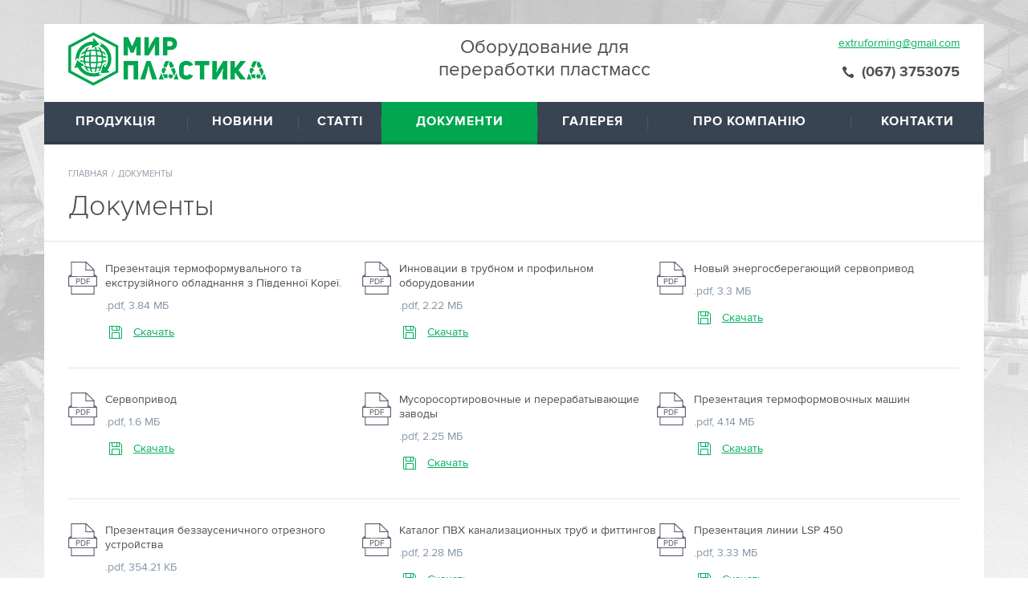

--- FILE ---
content_type: text/html; charset=utf-8
request_url: https://www.mir-plastika.com.ua/documents
body_size: 4225
content:
<!DOCTYPE html><html xmlns="http://www.w3.org/1999/xhtml"><head><meta name="viewport" content="width=device-width, initial-scale=1, user-scalable=no"><meta name="google-site-verification" content="90iZ0Q6NOsCyo8ZdwBbfqXYTGAxnh0ZTEILdUkXLY7o" /> <!--[if lt IE 9]><script src="http://html5shiv.googlecode.com/svn/trunk/html5.js"></script><![endif]--><meta http-equiv="Content-Type" content="text/html; charset=utf-8" /><meta property="og:url" content="https://www.mir-plastika.com.ua/documents" /><link rel="shortcut icon" href="https://www.mir-plastika.com.ua/sites/default/files/favicon.png" type="image/png" /><meta property="og:site_name" content="МИР ПЛАСТИКА | Оборудование для переработки пластмасс" /><title>Документы | МИР ПЛАСТИКА | Оборудование для переработки пластмасс</title><link type="text/css" rel="stylesheet" href="https://www.mir-plastika.com.ua/sites/default/files/css/css_xE-rWrJf-fncB6ztZfd2huxqgxu4WO-qwma6Xer30m4.css" media="all" /><link type="text/css" rel="stylesheet" href="https://www.mir-plastika.com.ua/sites/default/files/css/css_yjXPeCLCWXkI0I5GD3cuF1PTmAFadMbTZYLzqd5T1XI.css" media="all" /><link type="text/css" rel="stylesheet" href="https://www.mir-plastika.com.ua/sites/default/files/css/css_oJoBnVOLLzsgVi_hJa32avuNWnzCyeO1cbHh1Tlb9gY.css" media="all" /><link type="text/css" rel="stylesheet" href="https://www.mir-plastika.com.ua/sites/default/files/css/css_9HB89-NBVyAiJKdVuQPn9_gZsxfvJOKgpcewqAVSDCw.css" media="all" /></head><body class="html not-front not-logged-in no-sidebars page-documents" ><div class="wrapper"><div class="header"><div class="header_wrap"><div class="logo_floater"><a href="/"><img src="https://www.mir-plastika.com.ua/sites/all/themes/newtheme/logo.png" alt="МИР ПЛАСТИКА | Оборудование для переработки пластмасс" title="МИР ПЛАСТИКА | Оборудование для переработки пластмасс" class="logo" /> </a><div class="logo_text"></div></div><div class="region region-header"><div id="block-drupal-package-block-header" class="block block-drupal-package-block"><div class="block_content"><div class="phone_wrap"><div class="field_inner_wrap field_inner_wrap_field_email"><div class="field field-name-field-email field-type-email field-label-hidden"><div class="field-items"><div class="field-item even"><a href="mailto:extruforming@gmail.com">extruforming@gmail.com</a></div></div></div></div><div class="field_inner_wrap field_inner_wrap_field_header_phone"><div class="field field-name-field-header-phone field-type-link-field field-label-hidden"><div class="field-items"><div class="field-item even"><a href="tel:0673753075">(067) 3753075</a></div></div></div></div></div><div class="field_inner_wrap field_inner_wrap_field_slogan"><div class="field field-name-field-slogan field-type-text field-label-hidden"><div class="field-items"><div class="field-item even">Оборудование для переработки пластмасс</div></div></div></div></div></div><div id="block-system-main-menu" class="block block-system block-menu"><div class="block_content"><ul class="menu"><li class="first leaf leaf_247"><a href="/produkciya/obladnannya-dlya-vtorinnoyi-pererobki" title="">Продукція</a></li><li class="leaf leaf_427"><a href="/news" title="">Новини</a></li><li class="leaf leaf_428"><a href="/article" title="">Статті</a></li><li class="leaf active-trail leaf_429"><a href="/documents" title="" class="active-trail active">Документи</a></li><li class="leaf leaf_555"><a href="/gallery">Галерея</a></li><li class="leaf leaf_431"><a href="/about">Про компанію</a></li><li class="last leaf leaf_432"><a href="/contacts">Контакти</a></li></ul></div></div></div></div></div><div class="middle"><div id="my_bread_wrap" class="my_bread_wrap"><div class="my_bread"> <a href="/">Главная</a><span class="arr">/</span><span class="this">Документы</span></div></div><h1 class="page_title">Документы</h1><div class="container"><div id="content"><div id="tabs-wrapper" class="clearfix"></div><div class="clearfix"><div class="region region-content"><div id="block-system-main" class="block block-system"><div class="block_content"><div class="view view-documents view-id-documents view-display-id-page_1 view-dom-id-7793ded152205befc530c2408df689e6"><div class="view-content"><div class="group_item"><div class="views_row views_row-0"><div class="file_type">pdf</div><div class="title_wrap"><div class="title">Презентація термоформувального та екструзійного обладнання з Південної Кореї.</div><div class="file_size">.pdf, 3.84 МБ</div><div class="download"><a href="https://www.mir-plastika.com.ua/sites/default/files/welcome_to_vfk_head_ukraine_0.pdf">Скачать</a></div></div></div><div class="views_row views_row-1"><div class="file_type">pdf</div><div class="title_wrap"><div class="title">Инновации в трубном и профильном оборудовании</div><div class="file_size">.pdf, 2.22 МБ</div><div class="download"><a href="https://www.mir-plastika.com.ua/sites/default/files/tehnologicheskie_innovacii_kompanii_liansu_guangdong_machinery.pdf">Скачать</a></div></div></div><div class="views_row views_row-2"><div class="file_type">pdf</div><div class="title_wrap"><div class="title">Новый энергосберегающий сервопривод</div><div class="file_size">.pdf, 3.3 МБ</div><div class="download"><a href="https://www.mir-plastika.com.ua/sites/default/files/servomotor.pdf">Скачать</a></div></div></div></div><div class="group_item"><div class="views_row views_row-3"><div class="file_type">pdf</div><div class="title_wrap"><div class="title">Сервопривод</div><div class="file_size">.pdf, 1.6 МБ</div><div class="download"><a href="https://www.mir-plastika.com.ua/sites/default/files/servomotor_compressed.pdf">Скачать</a></div></div></div><div class="views_row views_row-4"><div class="file_type">pdf</div><div class="title_wrap"><div class="title">Мусоросортировочные и перерабатывающие заводы</div><div class="file_size">.pdf, 2.25 МБ</div><div class="download"><a href="https://www.mir-plastika.com.ua/sites/default/files/oborudovanie_i_gotovye_kompleksy_po_obrashcheniyu_i_pererabotke_tvyordyh_othodov.pdf">Скачать</a></div></div></div><div class="views_row views_row-5"><div class="file_type">pdf</div><div class="title_wrap"><div class="title">Презентация термоформовочных машин</div><div class="file_size">.pdf, 4.14 МБ</div><div class="download"><a href="https://www.mir-plastika.com.ua/sites/default/files/welcome_to_vfk_head_corp-russkaya_versiya.pdf">Скачать</a></div></div></div></div><div class="group_item"><div class="views_row views_row-6"><div class="file_type">pdf</div><div class="title_wrap"><div class="title">Презентация беззаусеничного отрезного устройства</div><div class="file_size">.pdf, 354.21 КБ</div><div class="download"><a href="https://www.mir-plastika.com.ua/sites/default/files/160_450pedustless_cutting_2.pdf">Скачать</a></div></div></div><div class="views_row views_row-7"><div class="file_type">pdf</div><div class="title_wrap"><div class="title">Каталог ПВХ канализационных труб и фиттингов</div><div class="file_size">.pdf, 2.28 МБ</div><div class="download"><a href="https://www.mir-plastika.com.ua/sites/default/files/pvc_drainage_pipe_and_fittings_oct.pdf">Скачать</a></div></div></div><div class="views_row views_row-8"><div class="file_type">pdf</div><div class="title_wrap"><div class="title">Презентация линии LSP 450</div><div class="file_size">.pdf, 3.33 МБ</div><div class="download"><a href="https://www.mir-plastika.com.ua/sites/default/files/450_pe_pipe_line_introduction.pdf">Скачать</a></div></div></div></div><div class="group_item"><div class="views_row views_row-9"><div class="file_type">pdf</div><div class="title_wrap"><div class="title">Каталог полиэтиленовых труб и профилей Liansu</div><div class="file_size">.pdf, 2.96 МБ</div><div class="download"><a href="https://www.mir-plastika.com.ua/sites/default/files/pe_water_pipe_and_fittings_catalog2008.8.pdf">Скачать</a></div></div></div><div class="views_row views_row-10"><div class="file_type">pdf</div><div class="title_wrap"><div class="title">Оборудование Liansu по производству каст пленок</div><div class="file_size">.pdf, 7.75 МБ</div><div class="download"><a href="https://www.mir-plastika.com.ua/sites/default/files/cast_film.pdf">Скачать</a></div></div></div><div class="views_row views_row-11"><div class="file_type">pdf</div><div class="title_wrap"><div class="title">Каталог оборудования по производству полимерных труб</div><div class="file_size">.pdf, 2.67 МБ</div><div class="download"><a href="https://www.mir-plastika.com.ua/sites/default/files/liansu_pipe_line_catalog_2010.pdf">Скачать</a></div></div></div></div></div><h2 class="element-invisible">Страницы</h2><div class="item-list pager_my_ui pager_my_ui_typeall"><div class="item-list"><ul class="pager"><li class="pager-current first">1</li><li class="pager-item"><a title="На страницу номер 2" href="/documents?page=1">2</a></li><li class="pager-next"><a title="На следующую страницу" href="/documents?page=1">следующая ›</a></li><li class="pager-last last"><a title="На последнюю страницу" href="/documents?page=1">последняя »</a></li></ul></div></div></div></div></div></div></div></div></div></div></div><div class="footer"><div class="foot_wrap"><div class="logo_floater"><a href="/"> <img src="/sites/all/themes/newtheme/images/logo_footer.png" alt="МИР ПЛАСТИКА | Оборудование для переработки пластмасс" title="МИР ПЛАСТИКА | Оборудование для переработки пластмасс" class="logo" /> </a><div class="logo_text">Все права защищены</div></div><div class="region region-footer"><div id="block-block-1" class="block block-block"><div class="block_content"><div></div></div></div><div id="block-block-3" class="block block-block"><div class="block_content"><div class="fixed_mobile"><a href="tel:0674085406"><span>(067) 408-54-06</span></a></div></div></div><div id="gl_devel"><span><img src="/sites/all/themes/newtheme/images/g.png" alt=""/>Глянец</span> – <a href="http://glyanec.net/" onclick="window.open(this.href); return false">Создание сайтов</a></div></div><div class="field_inner_wrap field_inner_wrap_field_footer_phones"><div class="field field-name-field-footer-phones field-type-link-field field-label-hidden"><div class="field-items"><div class="field-item even"><a href="tel:0673753075">(067) 3753075</a></div></div></div></div><div class="block-system-footer-menu"><div class="block_content"><div class="group_item"><a href="/">Главная</a><a href="/produkciya/obladnannya-dlya-vtorinnoyi-pererobki">Продукция</a></div><div class="group_item"><a href="/news">Новости</a><a href="/article">Статьи</a></div><div class="group_item"><a href="/documents" class="active">Документы</a><a href="/gallery">Галерея</a></div><div class="group_item"><a href="/about">О компании</a><a href="/contacts">Контакты</a></div></div><div class="field_inner_wrap field_inner_wrap_field_footer_mail"><div class="field field-name-field-footer-mail field-type-text-long field-label-hidden"><div class="field-items"><div class="field-item even"><p>Есть вопросы? Напишите нам на почту: <a href="mailto:extruforming@gmail.com">extruforming@gmail.com</a></p></div></div></div></div></div></div><div class="popup_fon"></div></div><script type="text/javascript"src="https://www.mir-plastika.com.ua/sites/default/files/js/js_JLxuxbhhrFRy-sBnijHkR0TGGHgiukMPv94zvDWgQ3g.js"></script><script type="text/javascript"src="https://www.mir-plastika.com.ua/sites/default/files/js/js_v72m4Bcgf61zSBnWdqGAFgf2K8QET3OHSylJVAEd3RE.js"></script><script type="text/javascript"><!--
jQuery.extend(Drupal.settings,{"basePath":"\/","pathPrefix":"","ajaxPageState":{"theme":"newtheme","theme_token":"EQHOGw-arh7WVpZlai9r9bhlaaPNtcL6lfxKkXzufH4","js":{"sites\/all\/modules\/glyanec\/giz\/jquery.livequery.js":1,"sites\/all\/modules\/glyanec\/giz\/jquery.slicknav.min.js":1,"sites\/all\/modules\/glyanec\/giz\/respond.min.js":1,"sites\/all\/modules\/glyanec\/giz\/slick.min.js":1,"sites\/all\/modules\/glyanec\/giz\/jquery.scrollTo.min.js":1,"sites\/all\/modules\/glyanec\/giz\/giz.js":1,"sites\/all\/modules\/glyanec\/placeholders\/placeholders.js":1,"sites\/all\/modules\/jquery_update\/replace\/jquery\/1.8\/jquery.min.js":1,"misc\/jquery.once.js":1,"misc\/drupal.js":1,"public:\/\/languages\/ru_1U9M4P491DronkH9idSFX_HLggFmA5nwbebriC8qV7I.js":1,"sites\/all\/modules\/glyanec\/drupal_noty_messages\/js\/jquery.livequery.js":1,"sites\/all\/modules\/glyanec\/drupal_noty_messages\/js\/jquery.noty.packaged.js":1,"sites\/all\/modules\/glyanec\/drupal_noty_messages\/js\/drupal_noty_messages.js":1,"sites\/all\/modules\/glyanec\/placeholders\/jquery.livequery.js":1,"sites\/all\/modules\/glyanec\/placeholders\/jquery.maskedinput.min.js":1},"css":{"modules\/system\/system.base.css":1,"modules\/system\/system.menus.css":1,"modules\/system\/system.messages.css":1,"modules\/system\/system.theme.css":1,"modules\/field\/theme\/field.css":1,"modules\/node\/node.css":1,"modules\/user\/user.css":1,"sites\/all\/modules\/youtube\/css\/youtube.css":1,"sites\/all\/modules\/views\/css\/views.css":1,"sites\/all\/modules\/ckeditor\/css\/ckeditor.css":1,"sites\/all\/modules\/ctools\/css\/ctools.css":1,"sites\/all\/modules\/glyanec\/drupal_noty_messages\/css\/mess_default.css":1,"sites\/all\/modules\/glyanec\/drupal_noty_messages\/css\/animate.css":1,"sites\/all\/themes\/newtheme\/css\/slick.css":1,"sites\/all\/themes\/newtheme\/css\/slicknav.css":1,"sites\/all\/themes\/newtheme\/css\/normalize.css":1,"sites\/all\/themes\/newtheme\/style.css":1,"sites\/all\/themes\/newtheme\/style2.css":1}},"placeholders":[{"id":"1","label":"\u0412\u0430\u0448\u0435 \u0438\u043c\u044f","path":"input[name=\u0022submitted[vashe_imya]\u0022]","placeholder":"\u0412\u0430\u0448\u0435 \u0438\u043c\u044f","mask":""},{"id":"2","label":"\u042d\u043b\u0435\u043a\u0442\u0440\u043e\u043d\u043d\u044b\u0439 \u0430\u0434\u0440\u0435\u0441","path":".field_inner_wrap_webform_48 input[name=\u0022submitted[elektronnyy_adres]\u0022]","placeholder":"\u042d\u043b\u0435\u043a\u0442\u0440\u043e\u043d\u043d\u044b\u0439 \u0430\u0434\u0440\u0435\u0441","mask":""},{"id":"3","label":"\u0422\u0435\u043a\u0441\u0442 \u043f\u0438\u0441\u044c\u043c\u0430","path":"textarea[ name=\u0022submitted[tekst_pisma]\u0022]","placeholder":"\u0422\u0435\u043a\u0441\u0442 \u043f\u0438\u0441\u044c\u043c\u0430","mask":""}],"smtpdialog":{"loading":"\u0417\u0430\u0433\u0440\u0443\u0437\u043a\u0430..."},"drupal_noty_messages":{"items":[],"noty_settings":{"position":"topRight","open":"animated bounceInRight","close":"animated bounceOutUp","status":"10000","error":"10000","warning":"5000","close_all":1},"theme_default":"newtheme"}});</script><script type="text/javascript"src="https://www.mir-plastika.com.ua/sites/default/files/js/js_Vu94DWwH4DvVeyHQlrfCbc0pMJg5IBOGAk57lz6utDc.js"></script><script>(function(i,s,o,g,r,a,m){i['GoogleAnalyticsObject']=r;i[r]=i[r]||function(){(i[r].q=i[r].q||[]).push(arguments)},i[r].l=1*new Date();a=s.createElement(o),m=s.getElementsByTagName(o)[0];a.async=1;a.src=g;m.parentNode.insertBefore(a,m)})(window,document,'script','https://www.google-analytics.com/analytics.js','ga');ga('create','UA-3854101-18','auto');ga('send','pageview');ga('require','displayfeatures');</script></body></html>

--- FILE ---
content_type: text/css
request_url: https://www.mir-plastika.com.ua/sites/default/files/css/css_9HB89-NBVyAiJKdVuQPn9_gZsxfvJOKgpcewqAVSDCw.css
body_size: 8840
content:
.slick-slider{position:relative;display:block;-moz-box-sizing:border-box;box-sizing:border-box;-webkit-user-select:none;-moz-user-select:none;-ms-user-select:none;user-select:none;-webkit-touch-callout:none;-khtml-user-select:none;-ms-touch-action:pan-y;touch-action:pan-y;-webkit-tap-highlight-color:transparent;}.slick-list{position:relative;display:block;overflow:hidden;margin:0;padding:0;}.slick-list:focus{outline:none;}.slick-list.dragging{cursor:pointer;cursor:hand;}.slick-slider .slick-track,.slick-slider .slick-list{-webkit-transform:translate3d(0,0,0);-moz-transform:translate3d(0,0,0);-ms-transform:translate3d(0,0,0);-o-transform:translate3d(0,0,0);transform:translate3d(0,0,0);}.slick-track{position:relative;top:0;left:0;display:block;}.slick-track:before,.slick-track:after{display:table;content:'';}.slick-track:after{clear:both;}.slick-loading .slick-track{visibility:hidden;}.slick-slide{display:none;float:left;height:100%;min-height:1px;}[dir='rtl'] .slick-slide{float:right;}.slick-slide img{display:block;}.slick-slide.slick-loading img{display:none;}.slick-slide.dragging img{pointer-events:none;}.slick-initialized .slick-slide{display:block;}.slick-loading .slick-slide{visibility:hidden;}.slick-vertical .slick-slide{display:block;height:auto;border:1px solid transparent;}.slick-arrow.slick-hidden{display:none;}
.slicknav_btn{position:relative;display:block;vertical-align:middle;float:right;padding:0.438em 0.625em 0.438em 0.625em;line-height:1.125em;cursor:pointer;}.slicknav_btn .slicknav_icon-bar + .slicknav_icon-bar{margin-top:0.188em;}.slicknav_menu{*zoom:1;}.slicknav_menu .slicknav_menutxt{display:block;line-height:1.188em;float:left;}.slicknav_menu .slicknav_icon{float:left;width:1.125em;height:0.875em;margin:0.188em 0 0 0.438em;}.slicknav_menu .slicknav_icon:before{background:transparent;width:1.125em;height:0.875em;display:block;content:"";position:absolute;}.slicknav_menu .slicknav_no-text{margin:0;}.slicknav_menu .slicknav_icon-bar{display:block;width:1.125em;height:0.125em;-webkit-border-radius:1px;-moz-border-radius:1px;border-radius:1px;-webkit-box-shadow:0 1px 0 rgba(0,0,0,0.25);-moz-box-shadow:0 1px 0 rgba(0,0,0,0.25);box-shadow:0 1px 0 rgba(0,0,0,0.25);}.slicknav_menu:before{content:" ";display:table;}.slicknav_menu:after{content:" ";display:table;clear:both;}.slicknav_nav{clear:both;}.slicknav_nav ul{display:block;}.slicknav_nav li{display:block;}.slicknav_nav .slicknav_arrow{font-size:0.8em;margin:0 0 0 0.4em;}.slicknav_nav .slicknav_item{cursor:pointer;}.slicknav_nav .slicknav_item a{display:inline;}.slicknav_nav .slicknav_row{display:block;}.slicknav_nav a{display:block;}.slicknav_nav .slicknav_parent-link a{display:inline;}.slicknav_brand{float:left;}.slicknav_menu{font-size:16px;box-sizing:border-box;background:#4c4c4c;padding:5px;}.slicknav_menu *{box-sizing:border-box;}.slicknav_menu .slicknav_menutxt{color:#fff;font-weight:bold;text-shadow:0 1px 3px #000;}.slicknav_menu .slicknav_icon-bar{background-color:#fff;}.slicknav_btn{margin:5px 5px 6px;text-decoration:none;text-shadow:0 1px 1px rgba(255,255,255,0.75);-webkit-border-radius:4px;-moz-border-radius:4px;border-radius:4px;background-color:#222;}.slicknav_nav{color:#fff;margin:0;padding:0;font-size:0.875em;list-style:none;overflow:hidden;}.slicknav_nav ul{list-style:none;overflow:hidden;padding:0;margin:0 0 0 20px;}.slicknav_nav .slicknav_row{padding:5px 10px;margin:2px 5px;}.slicknav_nav .slicknav_row:hover{-webkit-border-radius:6px;-moz-border-radius:6px;border-radius:6px;background:#ccc;color:#fff;}.slicknav_nav a{padding:5px 10px;margin:2px 5px;text-decoration:none;color:#fff;}.slicknav_nav a:hover{-webkit-border-radius:6px;-moz-border-radius:6px;border-radius:6px;background:#ccc;color:#222;}.slicknav_nav .slicknav_txtnode{margin-left:15px;}.slicknav_nav .slicknav_item a{padding:0;margin:0;}.slicknav_nav .slicknav_parent-link a{padding:0;margin:0;}.slicknav_brand{color:#fff;font-size:18px;line-height:30px;padding:7px 12px;height:44px;}
html{font-family:sans-serif;-ms-text-size-adjust:100%;-webkit-text-size-adjust:100%;}body{margin:0;}article,aside,details,figcaption,figure,footer,header,hgroup,main,menu,nav,section,summary{display:block;}audio,canvas,progress,video{display:inline-block;vertical-align:baseline;}audio:not([controls]){display:none;height:0;}[hidden],template{display:none;}a{background-color:transparent;}a:active,a:hover{outline:0;}abbr[title]{border-bottom:1px dotted;}b,strong{font-weight:bold;}dfn{font-style:italic;}h1{font-size:2em;margin:0.67em 0;}mark{background:#ff0;color:#000;}small{font-size:80%;}sub,sup{font-size:75%;line-height:0;position:relative;vertical-align:baseline;}sup{top:-0.5em;}sub{bottom:-0.25em;}img{border:0;}svg:not(:root){overflow:hidden;}figure{margin:1em 40px;}hr{-moz-box-sizing:content-box;box-sizing:content-box;height:0;}pre{overflow:auto;}code,kbd,pre,samp{font-family:monospace,monospace;font-size:1em;}button,input,optgroup,select,textarea{color:inherit;font:inherit;margin:0;}button{overflow:visible;}button,select{text-transform:none;}button,html input[type="button"],input[type="reset"],input[type="submit"]{-webkit-appearance:button;cursor:pointer;}button[disabled],html input[disabled]{cursor:default;}button::-moz-focus-inner,input::-moz-focus-inner{border:0;padding:0;}input{line-height:normal;}input[type="checkbox"],input[type="radio"]{box-sizing:border-box;padding:0;}input[type="number"]::-webkit-inner-spin-button,input[type="number"]::-webkit-outer-spin-button{height:auto;}input[type="search"]{-webkit-appearance:textfield;-moz-box-sizing:content-box;-webkit-box-sizing:content-box;box-sizing:content-box;}input[type="search"]::-webkit-search-cancel-button,input[type="search"]::-webkit-search-decoration{-webkit-appearance:none;}fieldset{border:1px solid #c0c0c0;margin:0 2px;padding:0.35em 0.625em 0.75em;}legend{border:0;padding:0;}textarea{overflow:auto;}optgroup{font-weight:bold;}table{border-collapse:collapse;border-spacing:0;}td,th{padding:0;}
@font-face{font-family:'cuprumregular';src:url(/sites/all/themes/newtheme/fonts/cuprum-regular-webfont-webfont.eot);src:url(/sites/all/themes/newtheme/fonts/cuprum-regular-webfont-webfont.eot?#iefix) format("embedded-opentype"),url(/sites/all/themes/newtheme/fonts/cuprum-regular-webfont-webfont.woff) format("woff"),url(/sites/all/themes/newtheme/fonts/cuprum-regular-webfont-webfont.ttf) format("truetype"),url(/sites/all/themes/newtheme/fonts/cuprum-regular-webfont-webfont.svg#_.regular) format("svg");font-weight:normal;font-style:normal;}@font-face{font-family:'ProximaNova';src:url(/sites/all/themes/newtheme/fonts/ProximaNova-Light_gdi.eot);src:url(/sites/all/themes/newtheme/fonts/ProximaNova-Light_gdi.eot?#iefix) format("embedded-opentype"),url(/sites/all/themes/newtheme/fonts/ProximaNova-Light_gdi.woff) format("woff"),url(/sites/all/themes/newtheme/fonts/ProximaNova-Light_gdi.ttf) format("truetype"),url(/sites/all/themes/newtheme/fonts/ProximaNova-Light_gdi.svg#ProximaNova-Light) format("svg");font-weight:300;font-style:normal;font-stretch:normal;unicode-range:U+0020-2666;}@font-face{font-family:'ProximaNova';src:url(/sites/all/themes/newtheme/fonts/ProximaNova-Regular_gdi.eot);src:url(/sites/all/themes/newtheme/fonts/ProximaNova-Regular_gdi.eot?#iefix) format("embedded-opentype"),url(/sites/all/themes/newtheme/fonts/ProximaNova-Regular_gdi.woff) format("woff"),url(/sites/all/themes/newtheme/fonts/ProximaNova-Regular_gdi.ttf) format("truetype"),url(/sites/all/themes/newtheme/fonts/ProximaNova-Regular_gdi.svg#ProximaNova-Regular) format("svg");font-weight:400;font-style:normal;font-stretch:normal;unicode-range:U+0020-2666;}@font-face{font-family:'ProximaNova';src:url(/sites/all/themes/newtheme/fonts/ProximaNova-Bold_gdi.eot);src:url(/sites/all/themes/newtheme/fonts/ProximaNova-Bold_gdi.eot?#iefix) format("embedded-opentype"),url(/sites/all/themes/newtheme/fonts/ProximaNova-Bold_gdi.woff) format("woff"),url(/sites/all/themes/newtheme/fonts/ProximaNova-Bold_gdi.ttf) format("truetype"),url(/sites/all/themes/newtheme/fonts/ProximaNova-Bold_gdi.svg#ProximaNova-Bold) format("svg");font-weight:700;font-style:normal;font-stretch:normal;unicode-range:U+0020-2666;}.grippie,.links{display:none !important;}ul.menu li{margin:0;padding:0;list-style:none;}input.form-submit{cursor:pointer;-webkit-transition:0.3s;-o-transition:0.3s;transition:0.3s;}input.form-submit:hover{opacity:0.8;}.jcarousel-clip{overflow:hidden;}input{-webkit-box-sizing:border-box;-moz-box-sizing:border-box;box-sizing:border-box;}input.error,textarea.error,input[type="text"].error,input[type="password"].error{border:1px solid red !important;}.jGrowl-notification.error{background-color:#CC0000 !important;}.jGrowl-notification.status{background-color:#009900 !important;}#jGrowl .jGrowl-notification{background-position:4px 8px !important;}.form-item,.form-actions{margin:0;}a{color:#514e4e;outline:none;text-decoration:underline;}a:hover{text-decoration:none;}tbody,img{border:none;}input{vertical-align:middle;}img{max-width:100%;height:auto;}*{margin:0;padding:0;outline:none;}p{margin:0 0 18px;}body.admin-menu{margin-top:0 !important;padding-top:32px;}html{height:100%;}body{font:400 14px 'ProximaNova',Arial,sans-serif;width:100%;height:100%;line-height:1.3125;color:#514e4e;background:url(/sites/all/themes/newtheme/images/main_bg.jpg) no-repeat fixed center 0 transparent;}.wrapper{width:100%;margin:0 auto;min-height:100%;height:auto !important;height:100%;}.header{padding-top:30px;}.header_wrap{max-width:1170px;margin:0 auto;overflow:hidden;padding:10px 30px 0;background:#fff;-webkit-box-sizing:border-box;-moz-box-sizing:border-box;box-sizing:border-box;}.header_wrap #block-drupal-package-block-header{overflow:hidden;}.header_wrap .logo_floater{float:left;padding-bottom:15px;}.header_wrap .field_inner_wrap_field_slogan{display:table;margin:0 auto;max-width:275px;text-align:center;font-size:24px;padding-top:5px;line-height:1.2;}.header_wrap .phone_wrap{float:right;padding-top:5px;}.header_wrap .phone_wrap .field_inner_wrap_field_email{float:right;padding-bottom:15px;}.header_wrap .phone_wrap .field_inner_wrap_field_email .field-item a{color:#02ae5f;}.header_wrap .phone_wrap .field_inner_wrap_field_header_phone{clear:both;float:right;}.header_wrap .phone_wrap .field_inner_wrap_field_header_phone .field-item{float:left;}.header_wrap .phone_wrap .field_inner_wrap_field_header_phone .field-item a{font-size:18px;text-decoration:none;font-weight:700;display:block;padding-left:50px;background:url(/sites/all/themes/newtheme/images/phone_icon.png) no-repeat scroll 25px center transparent;}#block-system-main-menu{clear:both;background:#384452;margin-right:-30px;margin-left:-30px;}#block-system-main-menu .menu{width:100%;display:table;}#block-system-main-menu .menu li{display:table-cell;text-align:center;padding-right:1px;background:url(/sites/all/themes/newtheme/images/menu_line.png) no-repeat scroll right center transparent;}#block-system-main-menu .menu li a{font-weight:700;font-size:16px;text-decoration:none;font-weight:700;color:#fff;display:block;padding:14px 0;text-transform:uppercase;border-bottom:4px solid #323c49;letter-spacing:1px;}#block-system-main-menu .menu li a:hover,#block-system-main-menu .menu li a.active{background:#00a650;border-color:#009247;}.middle{width:100%;padding:0 0 139px;position:relative;max-width:1170px;margin:0 auto;clear:both;background:#fff;-webkit-box-sizing:border-box;-moz-box-sizing:border-box;box-sizing:border-box;padding:30px;margin-bottom:30px;}.middle::before{content:'';display:block;width:100%;background:url(/sites/all/themes/newtheme/images/middle_shadow.png) no-repeat scroll 0 0 transparent;height:13px;position:absolute;bottom:-13px;left:0;}.middle::after{display:table;clear:both;content:'';}.container{width:100%;float:left;overflow:hidden;}#content{padding:0;}.page_title{font-size:36px;margin:0;line-height:1;padding:15px 30px 25px;margin-bottom:25px;border-bottom:1px solid #e5e5e5;margin-right:-30px;margin-left:-30px;font-weight:300;}.my_bread{text-transform:uppercase;color:#919aa4;font-size:11px;}.my_bread a{text-transform:uppercase;color:#919aa4;font-size:11px;text-decoration:none;}.my_bread a:hover{text-decoration:underline;}.my_bread .arr{display:inline-block;padding:0 5px;}.view-article.view-display-id-page_1 .group_item,.view-article.view-display-id-block_1 .group_item,.view-article.view-display-id-page_2 .group_item{float:left;width:100%;padding-bottom:30px;margin-bottom:30px;border-bottom:1px solid #e5e5e5;}.view-article.view-display-id-page_1 .views-row,.view-article.view-display-id-block_1 .views-row,.view-article.view-display-id-page_2 .views-row{width:22.9%;float:left;margin-right:2.8%;}.view-article.view-display-id-page_1 .views-row:nth-child(4),.view-article.view-display-id-block_1 .views-row:nth-child(4),.view-article.view-display-id-page_2 .views-row:nth-child(4){float:right;margin-right:0;}.view-article.view-display-id-page_1 .views-row .views-field-field-image,.view-article.view-display-id-block_1 .views-row .views-field-field-image,.view-article.view-display-id-page_2 .views-row .views-field-field-image{margin-bottom:10px;}.view-article.view-display-id-page_1 .views-row .views-field-title,.view-article.view-display-id-block_1 .views-row .views-field-title,.view-article.view-display-id-page_2 .views-row .views-field-title{padding-bottom:15px;margin-bottom:10px;position:relative;}.view-article.view-display-id-page_1 .views-row .views-field-title a,.view-article.view-display-id-block_1 .views-row .views-field-title a,.view-article.view-display-id-page_2 .views-row .views-field-title a{color:#02ae5f;height:36px;overflow:hidden;display:block;}.view-article.view-display-id-page_1 .views-row .views-field-title::after,.view-article.view-display-id-block_1 .views-row .views-field-title::after,.view-article.view-display-id-page_2 .views-row .views-field-title::after{content:'';display:block;width:44px;height:1px;background:#ccc;position:absolute;bottom:0;left:0;}.view-article.view-display-id-page_1 .views-row .views-field-created,.view-article.view-display-id-block_1 .views-row .views-field-created,.view-article.view-display-id-page_2 .views-row .views-field-created{color:#8696a7;padding-bottom:5px;}#block-views-article-block-1{padding-bottom:20px;overflow:hidden;}#block-views-article-block-1 .block_title{font-size:18px;text-transform:uppercase;font-weight:700;padding:15px 0 20px;border-top:1px solid #e5e5e5;text-align:center;}.node-article .node_title,.node-news .node_title{font-size:24px;padding-bottom:15px;font-weight:700;padding-bottom:15px;text-align:center;}.node-article .field-name-body p,.node-news .field-name-body p{text-align:justify;line-height:1.4;}.node-article .node_date,.node-news .node_date{color:#8696a7;}#node-12 .field-name-body p{text-align:justify;line-height:1.4;}#node-12 iframe{width:560px;height:315px;float:right;padding:15px 0 15px 15px;}#block-drupal-package-block-about{line-height:1.4;}#block-drupal-package-block-about .field_inner_wrap_field_about_coll{float:left;width:697px;margin-right:15px;position:relative;}#block-drupal-package-block-about .field_inner_wrap_field_description{text-align:justify;}#block-drupal-package-block-about .field-name-field-adout-body{position:absolute;width:490px;height:180px;-webkit-box-sizing:border-box;-moz-box-sizing:border-box;box-sizing:border-box;padding:20px 40px 10px 30px;background:rgba(0,0,0,0.8);top:30px;left:30px;color:#fff;font-size:20px;font-weight:300;}#block-drupal-package-block-about .slick-dots{position:absolute;top:170px;left:90px;z-index:10;}#block-drupal-package-block-about .slick-dots li{float:left;margin-right:10px;list-style:none;}#block-drupal-package-block-about .slick-dots li.slick-active button{background:#fff;}#block-drupal-package-block-about .slick-dots li button{border:none;background:#3f4140;width:14px;height:14px;border-radius:50%;text-indent:-9999px;}.node-gallery .images_wrap{width:877px;margin:0 auto;}.node-gallery .images_wrap .images_max{height:566px;}.node-gallery .images_wrap .images_max iframe{height:566px;border:none;width:100%;}.node-gallery .images_wrap .images_min{width:795px;margin:0 auto;margin-top:15px;}.node-gallery .images_wrap .images_min .photo,.node-gallery .images_wrap .images_min .video_wrap{margin:0 10px;}.node-gallery .images_wrap .images_min .iframe_img{height:73px;max-width:none;margin:0 auto;width:113px;opacity:.45;}.node-gallery .images_wrap .images_min .video_wrap{background:url(/sites/all/themes/newtheme/images/play.png) no-repeat scroll center #000;}.node-gallery .images_wrap .images_min button{text-indent:-9999px;border:none;position:absolute;top:50%;margin-top:-12.5px;width:23px;height:23px;z-index:1;}.node-gallery .images_wrap .images_min button.slick-prev{left:-40px;background:url(/sites/all/themes/newtheme/images/slider_arrows_hover.png) no-repeat scroll 0 0 transparent;}.node-gallery .images_wrap .images_min button.slick-prev.slick-disabled{background:url(/sites/all/themes/newtheme/images/slider_arrows.png) no-repeat scroll 0 0 transparent;}.node-gallery .images_wrap .images_min button.slick-next{right:-40px;background:url(/sites/all/themes/newtheme/images/slider_arrows_hover.png) no-repeat scroll right 0 transparent;}.node-gallery .images_wrap .images_min button.slick-next.slick-disabled{background:url(/sites/all/themes/newtheme/images/slider_arrows.png) no-repeat scroll right 0 transparent;}#block-block-2{width:290px;background:#fcfcfc;float:left;border-right:1px solid #ccc;}#block-block-2 .block_content .term__name{position:relative;}#block-block-2 .block_content .term__name .field_content a{display:block;padding:25px 25px 25px 90px;text-decoration:none;font-weight:700;}#block-block-2 .block_content .term__name img{position:absolute;top:50%;transform:translateY(-50%);left:30px;}#block-block-2 .block_content .child_wrap .child_name{display:block;padding:15px 25px 15px 105px;}#block-block-2 .block_content .child_wrap .child_name.child_text{padding-left:90px;cursor:pointer;}#block-block-2 .block_content .child_wrap a{text-decoration:none;}#block-block-2 .block_content .child_wrap a.active,#block-block-2 .block_content .child_wrap a:hover{color:#02ae5f;text-decoration:underline;}#block-block-2 .block_content .children__1 a{padding-left:105px;}#block-block-2 .block_content .term__wrap .term__content{display:none;}#block-block-2 .block_content .term__wrap.active{background:#fff;border-top:1px solid #ccc;border-bottom:1px solid #ccc;position:relative;}#block-block-2 .block_content .term__wrap.active.term__wrap-1{border-top:none;}#block-block-2 .block_content .term__wrap.active::after{position:absolute;content:'';display:block;height:100%;width:1px;background:#fff;right:-1px;top:0;}#block-block-2 .block_content .term__wrap.active::before{content:'';display:block;height:100%;width:5px;position:absolute;top:0;left:0;background:#02ae5f;}#block-block-2 .block_content .term__wrap.active .term__content{display:block;}#block-block-2 .block_content .term__wrap .child_name_content{display:none;}#block-block-2 .block_content .term__wrap .child_name-wrap.active .child_name_content{display:block;}.page-taxonomy-term #block-system-main,.node-type-products #block-system-main{float:right;width:820px;}.page-taxonomy-term .middle,.node-type-products .middle{padding-left:0;padding-bottom:0;}.page-taxonomy-term .page_title,.node-type-products .page_title{padding-left:60px;margin-bottom:0;}.view-products-tax.view-display-id-block_1 .views-field-name{font-size:22px;font-weight:700;padding:25px 0;text-transform:uppercase;}.view-products-tax.view-display-id-block_1 .views-field-field-products-img{float:left;margin-right:30px;}.view-products-tax.view-display-id-block_1 .views-field-description{text-align:justify;}.view-products{padding-top:30px;}.view-products.view-display-id-block_1,.view-products.view-display-id-block_2,.view-products.view-display-id-block_3{clear:both;}.view-products.view-display-id-block_1 .group_item,.view-products.view-display-id-block_2 .group_item,.view-products.view-display-id-block_3 .group_item{float:left;width:100%;padding-bottom:35px;}.view-products.view-display-id-block_1 .views-row,.view-products.view-display-id-block_2 .views-row,.view-products.view-display-id-block_3 .views-row{float:left;width:33.3%;text-align:center;}.view-products.view-display-id-block_1 .views-row .views-field-title a,.view-products.view-display-id-block_2 .views-row .views-field-title a,.view-products.view-display-id-block_3 .views-row .views-field-title a{display:inline-block;text-align:left;font-weight:700;}.view-products.view-display-id-block_1 .views-row .views-field-title a:hover,.view-products.view-display-id-block_2 .views-row .views-field-title a:hover,.view-products.view-display-id-block_3 .views-row .views-field-title a:hover{color:#02ae5f;}.view-products.view-display-id-block_1 .views-row .views-field-field-products-image,.view-products.view-display-id-block_2 .views-row .views-field-field-products-image,.view-products.view-display-id-block_3 .views-row .views-field-field-products-image{text-align:center;}.view-products.view-display-id-block_1 .views-row .views-field-field-products-image .field-content,.view-products.view-display-id-block_2 .views-row .views-field-field-products-image .field-content,.view-products.view-display-id-block_3 .views-row .views-field-field-products-image .field-content{display:table;height:140px;text-align:center;width:100%;}.view-products.view-display-id-block_1 .views-row .views-field-field-products-image .field-content a,.view-products.view-display-id-block_2 .views-row .views-field-field-products-image .field-content a,.view-products.view-display-id-block_3 .views-row .views-field-field-products-image .field-content a{display:table-cell;vertical-align:middle;}.node-products a.come_back{display:block;padding-left:23px;background:url(/sites/all/themes/newtheme/images/come_back.png) no-repeat scroll 0 center transparent;margin-top:15px;margin-bottom:5px;}.node-products .node_title{font-size:22px;font-weight:700;padding:15px 0;}.node-products .images_wrap{width:540px;float:left;margin-right:30px;}.node-products .images_wrap button{text-indent:-9999px;border:none;position:absolute;top:50%;margin-top:-8px;width:28px;height:16px;z-index:1;transition:0.3s;}.node-products .images_wrap button.slick-prev{left:-40px;background:url(/sites/all/themes/newtheme/images/slick_arrows2.png) no-repeat scroll 0 0 transparent;}.node-products .images_wrap button.slick-next{right:-40px;background:url(/sites/all/themes/newtheme/images/slick_arrows2.png) no-repeat scroll right 0 transparent;}.node-products .images_wrap button:hover{opacity:0.75;}.node-products .images_wrap .images_wrap-min{width:310px;margin:20px auto 30px;}.node-products .images_wrap .images_wrap-min .image{margin:0 10px;height:86px;border:1px solid #e5e5e5;-webkit-box-sizing:border-box;-moz-box-sizing:border-box;box-sizing:border-box;}.node-products .images_wrap .images_wrap-min .image .image_wrap{display:table;width:100%;height:100%;}.node-products .images_wrap .images_wrap-min .image .image_wrap .field{vertical-align:middle;display:table-cell;}.node-products .images_wrap .images_wrap-min .image .image_wrap .field img{margin:0 auto;}.node-products .images_wrap .images_wrap-min .image.slick-active.slick-current{border-bottom:5px solid #02ae5f;}.node-products .images_wrap .images_wrap-max img{margin:0 auto;}.node-products .field-name-body{overflow:hidden;}.node-products .field-name-body .field-label{text-transform:uppercase;padding-bottom:10px;margin-bottom:10px;position:relative;}.node-products .field-name-body .field-label::after{content:'';display:block;width:50px;height:1px;background:#ccc;position:absolute;bottom:0;left:0;}.node-products .order_btn{color:#02ae5f;padding:5px 15px;display:inline-block;border:2px solid #02ae5f;text-transform:uppercase;font-weight:700;cursor:pointer;transition:0.3s;text-decoration:none;}.node-products .order_btn:hover{background:#02ae5f;color:#fff;}.node-products .field-name-field-products-coll{clear:both;margin-top:30px;padding-top:20px;border-top:1px solid #e5e5e5;}.node-products .field-name-field-products-coll .field-label{text-transform:uppercase;width:280px;float:left;font-size:16px;}.node-products .field-name-field-products-coll .field-label + .field-items{line-height:32px;overflow:hidden;}.node-products .field-name-field-products-coll .field-label + .field-items .field-name-field-products-coll-name{float:left;background:#fff;padding-right:10px;position:relative;z-index:10;}.node-products .field-name-field-products-coll .field-label + .field-items .field-name-field-products-coll-val{float:right;background:#fff;padding-left:10px;position:relative;z-index:10;}.node-products .field-name-field-products-coll .field-label + .field-items > .field-item{position:relative;}.node-products .field-name-field-products-coll .field-label + .field-items > .field-item:hover{font-weight:700;cursor:pointer;}.node-products .field-name-field-products-coll .field-label + .field-items > .field-item::after{content:'';display:block;width:100%;height:1px;background:#e5e5e5;position:absolute;top:50%;margin-top:-0.5px;z-index:0;}.node-products .form_block{clear:both;padding-top:15px;margin-top:15px;overflow:hidden;border-top:1px solid #e5e5e5;}.node-products .form_block .package_block{float:left;width:280px;}.node-products .form_block .package_block .field_inner_wrap_field_products_coll_name{font-size:16px;font-weight:700;padding-bottom:10px;text-transform:uppercase;}.node-products .form_block form{width:510px;float:right;padding-top:5px;margin-bottom:25px;}.node-products .form_block form .form-required{display:none;}.node-products .form_block form label{font-weight:400;float:left;width:140px;text-align:right;line-height:21px;}.node-products .form_block form .form-item{width:100%;float:left;padding-bottom:10px;}.node-products .form_block form .form-item .form-text{width:195px;-webkit-box-sizing:border-box;-moz-box-sizing:border-box;box-sizing:border-box;padding:0 10px;height:21px;font:400 14px 'ProximaNova',Arial,sans-serif;color:#514e4e;}.node-products .form_block form .form-item textarea{width:356px;height:80px;-webkit-box-sizing:border-box;-moz-box-sizing:border-box;box-sizing:border-box;padding:10px;font:400 14px 'ProximaNova',Arial,sans-serif;color:#514e4e;resize:none;float:left;margin-left:14px;}.node-products .form_block form .form-submit{color:#02ae5f;padding:5px 15px;display:inline-block;border:2px solid #02ae5f;text-transform:uppercase;font-weight:700;cursor:pointer;transition:0.3s;background:none;margin-left:155px;}.node-products .form_block form .form-submit:hover{background:#02ae5f;color:#fff;}.node-products .products_block2{overflow:hidden;padding:20px 0;border-top:1px solid #e5e5e5;}.node-products .products_block2 .block_title{font-size:16px;font-weight:700;padding-bottom:10px;text-transform:uppercase;}.node-products .products_block2 .view-products{padding-top:0;}.view-documents.view-display-id-page_1 .group_item{float:left;width:100%;padding-bottom:30px;margin-bottom:30px;border-bottom:1px solid #e5e5e5;}.view-documents.view-display-id-page_1 .views_row{float:left;width:33%;-webkit-box-sizing:border-box;-moz-box-sizing:border-box;box-sizing:border-box;position:relative;}.view-documents.view-display-id-page_1 .views_row .file_type{float:left;width:36px;height:41px;background:url(/sites/all/themes/newtheme/images/document.png) no-repeat scroll 0 0 transparent;margin-right:10px;-webkit-box-sizing:border-box;-moz-box-sizing:border-box;box-sizing:border-box;padding-top:19px;text-align:center;font-size:10px;text-transform:uppercase;}.view-documents.view-display-id-page_1 .views_row .title_wrap{overflow:hidden;}.view-documents.view-display-id-page_1 .views_row .title{padding-bottom:10px;}.view-documents.view-display-id-page_1 .views_row .file_size{color:#8696a7;padding-bottom:10px;}.view-documents.view-display-id-page_1 .views_row .download a{display:inline-block;padding:5px 10px 5px 35px;background:url(/sites/all/themes/newtheme/images/download.png) no-repeat scroll 5px center transparent;color:#02ae5f;}.view-documents.view-display-id-page_1 .views_row .download a:hover{text-decoration:none;color:#fff;background:url(/sites/all/themes/newtheme/images/download_hover.png) no-repeat scroll 5px center #02ae5f;}#block-drupal-package-block-contacts{overflow:hidden;}#block-drupal-package-block-contacts .block_wrap{width:825px;float:left;}#block-drupal-package-block-contacts .block_wrap > .field_inner_wrap:not(:first-child){float:left;width:33.3%;}#block-drupal-package-block-contacts .block_wrap > .field_inner_wrap:not(:first-child) .field-label{font-size:16px;text-transform:uppercase;padding-bottom:10px;}#block-drupal-package-block-contacts .block_wrap > .field_inner_wrap:not(:first-child) .field-items a{text-decoration:none;}#block-drupal-package-block-contacts .block_wrap iframe{width:100%;border:none;height:250px;margin-bottom:15px;}#block-drupal-package-block-contacts .block_wrap .field_inner_wrap_field_email .field-items a{text-decoration:underline !important;color:#02ae5f;}#block-drupal-package-block-contacts .block_wrap .field_inner_wrap_field_email .field-items a:hover{text-decoration:none !important;}#block-drupal-package-block-contacts .form_wrap{width:255px;float:right;}#block-drupal-package-block-contacts .form_wrap form{width:100%;}#block-drupal-package-block-contacts .form_wrap form .form-text{width:100%;height:21px;-webkit-box-sizing:border-box;-moz-box-sizing:border-box;box-sizing:border-box;font:400 14px 'ProximaNova',Arial,sans-serif;color:#514e4e;margin-bottom:10px;padding:0 10px;}#block-drupal-package-block-contacts .form_wrap form textarea{width:100%;resize:none;-webkit-box-sizing:border-box;-moz-box-sizing:border-box;box-sizing:border-box;font:400 14px 'ProximaNova',Arial,sans-serif;color:#514e4e;height:135px;margin-bottom:10px;padding:10px;}#block-drupal-package-block-contacts .form_wrap form label{display:none;}#block-drupal-package-block-contacts .form_wrap form .form-submit{color:#02ae5f;padding:5px 15px;display:inline-block;border:2px solid #02ae5f;text-transform:uppercase;font-weight:700;cursor:pointer;transition:0.3s;background:none;}#block-drupal-package-block-contacts .form_wrap form .form-submit:hover{background:#02ae5f;color:#fff;}#block-drupal-package-block-contacts .field_inner_wrap_field_form_title{font-size:16px;font-weight:700;padding-bottom:5px;text-transform:uppercase;}.front .middle{padding:0;background:none;padding-bottom:0;}.front .middle::after{display:none;}.front .container{overflow:visible;}#block-drupal-package-block-slider-front{height:339px;background:url(/sites/all/themes/newtheme/images/slide_bg.png) no-repeat scroll 0 0 transparent;}#block-drupal-package-block-slider-front .block_content{padding-left:30px;}#block-drupal-package-block-slider-front .block_content .field-name-field-form-title{padding-top:55px;font-size:32px;text-transform:uppercase;font-weight:700;color:#fff;position:relative;padding-bottom:10px;margin-bottom:15px;max-width:440px;}#block-drupal-package-block-slider-front .block_content .field-name-field-form-title::after{content:'';display:block;width:130px;position:absolute;bottom:0;left:0;height:2px;background:#fff;}#block-drupal-package-block-slider-front .block_content .field-name-field-image{float:right;margin:35px 100px 0 0;}#block-drupal-package-block-slider-front .block_content .field-name-field-description{font-size:16px;max-width:390px;padding-bottom:10px;color:#fff;}#block-drupal-package-block-slider-front .block_content .field-name-field-description p{margin-bottom:0;}#block-drupal-package-block-slider-front .block_content .field-name-field-link a{color:#02ae5f;padding:5px 15px;display:inline-block;border:2px solid #02ae5f;text-transform:uppercase;font-weight:700;cursor:pointer;transition:0.3s;border-color:#fff;color:#fff;text-decoration:none;}#block-drupal-package-block-slider-front .block_content .field-name-field-link a:hover{background:#02ae5f;color:#fff;}#block-drupal-package-block-slider-front .block_content .field-name-field-link a:hover{background:#fff;color:#514e4e;}#block-drupal-package-block-slider-front .block_content .slick-dots{position:absolute;bottom:0;left:0;}#block-drupal-package-block-slider-front .block_content .slick-dots li{float:left;margin-right:10px;list-style:none;}#block-drupal-package-block-slider-front .block_content .slick-dots li button{width:14px;height:14px;border-radius:50%;border:none;text-indent:-9999px;background:#eceff1;opacity:0.2;}#block-drupal-package-block-slider-front .block_content .slick-dots li.slick-active button,#block-drupal-package-block-slider-front .block_content .slick-dots li:hover button{opacity:1;}#block-views-products-tax-block-2{background:#fff;-webkit-box-sizing:border-box;-moz-box-sizing:border-box;box-sizing:border-box;padding:0 30px;margin-bottom:30px;position:relative;float:left;width:100%;}#block-views-products-tax-block-2::before{content:'';display:block;width:100%;background:url(/sites/all/themes/newtheme/images/middle_shadow.png) no-repeat scroll 0 0 transparent;height:13px;position:absolute;bottom:-13px;left:0;}#block-views-products-tax-block-2 .group_item:not(:last-child){float:left;width:100%;border-bottom:1px solid #e5e5e5;}#block-views-products-tax-block-2 .views-row{float:left;width:16.6%;text-align:center;position:relative;padding:20px 12px;height:124px;-webkit-box-sizing:border-box;-moz-box-sizing:border-box;box-sizing:border-box;}#block-views-products-tax-block-2 .views-row .views-field-field-products-icon{height:38px;margin-bottom:10px;}#block-views-products-tax-block-2 .views-row .views-field-field-products-icon .field-content{display:table;text-align:center;height:100%;width:100%;}#block-views-products-tax-block-2 .views-row .views-field-field-products-icon .field-content a{display:table-cell;vertical-align:middle;}#block-views-products-tax-block-2 .views-row .views-field-name a{font-weight:700;text-decoration:none;}#block-views-products-tax-block-2 .views-row .views-field-tid a{position:absolute;width:100%;height:100%;top:0;display:block;text-indent:-9999px;left:0;}#block-views-products-tax-block-2 .views-row:hover{background:#e4fbef;}#block-drupal-package-block-our-products{padding:30px 30px 0 30px;background:#fff;clear:both;margin-bottom:30px;position:relative;}#block-drupal-package-block-our-products::before{content:'';display:block;width:100%;background:url(/sites/all/themes/newtheme/images/middle_shadow.png) no-repeat scroll 0 0 transparent;height:13px;position:absolute;bottom:-13px;left:0;}#block-drupal-package-block-our-products .block_wrap{width:225px;float:left;margin-right:30px;}#block-drupal-package-block-our-products .block_wrap .field_inner_wrap_field_form_title{font-size:20px;font-weight:700;text-transform:uppercase;padding-bottom:15px;position:relative;}#block-drupal-package-block-our-products .block_wrap .field_inner_wrap_field_form_title::before{content:'';display:block;width:5px;height:34px;background:#02ae5f;position:absolute;top:-4px;left:-30px;}#block-drupal-package-block-our-products .field_inner_wrap_products{overflow:hidden;}#block-drupal-package-block-our-products .field_inner_wrap_products .view-products.view-display-id-block_3{padding-top:0;}#block-drupal-package-block-our-products .field_inner_wrap_field_link .field-item a{color:#02ae5f;padding:5px 15px;display:inline-block;border:2px solid #02ae5f;text-transform:uppercase;font-weight:700;cursor:pointer;transition:0.3s;text-decoration:none;}#block-drupal-package-block-our-products .field_inner_wrap_field_link .field-item a:hover{background:#02ae5f;color:#fff;}#block-drupal-package-block-about-front{padding:0 0 0 30px;background:#fff;clear:both;margin-bottom:30px;float:left;position:relative;width:100%;-webkit-box-sizing:border-box;-moz-box-sizing:border-box;box-sizing:border-box;}#block-drupal-package-block-about-front::before{content:'';display:block;width:100%;background:url(/sites/all/themes/newtheme/images/middle_shadow.png) no-repeat scroll 0 0 transparent;height:13px;position:absolute;bottom:-13px;left:0;}#block-drupal-package-block-about-front .field_inner_wrap_field_form_title{font-size:20px;font-weight:700;text-transform:uppercase;padding-bottom:15px;position:relative;padding-top:30px;}#block-drupal-package-block-about-front .field_inner_wrap_field_form_title::before{content:'';display:block;width:5px;height:34px;background:#02ae5f;position:absolute;top:-4px;left:-30px;}#block-drupal-package-block-about-front .field_inner_wrap_field_about_front{width:550px;float:right;margin-left:30px;}#block-drupal-package-block-about-front .field_inner_wrap_field_description p:first-child{font-size:20px;font-weight:300;}#block-drupal-package-block-about-front .field_inner_wrap_field_description p:last-child{margin-bottom:10px;line-height:1.4;}#block-drupal-package-block-about-front .field_inner_wrap_field_link .field-item{margin-bottom:25px;}#block-drupal-package-block-about-front .field_inner_wrap_field_link .field-item a{color:#02ae5f;}#block-drupal-package-block-about-front .field_inner_wrap_field_gallery_video{overflow:hidden;}#block-drupal-package-block-about-front .field_inner_wrap_field_gallery_video iframe{display:block;}#block-drupal-package-block-about-front .field-name-field-adout-body{position:absolute;width:490px;height:180px;-webkit-box-sizing:border-box;-moz-box-sizing:border-box;box-sizing:border-box;padding:20px 40px 10px 30px;background:rgba(0,0,0,0.8);top:30px;left:30px;color:#fff;font-size:20px;font-weight:300;}#block-drupal-package-block-about-front .slick-dots{position:absolute;top:170px;left:90px;z-index:10;}#block-drupal-package-block-about-front .slick-dots li{float:left;margin-right:10px;list-style:none;}#block-drupal-package-block-about-front .slick-dots li.slick-active button{background:#fff;}#block-drupal-package-block-about-front .slick-dots li button{border:none;background:#3f4140;width:14px;height:14px;border-radius:50%;text-indent:-9999px;}#block-views-article-block-2{padding:30px;background:#fff;clear:both;margin-bottom:30px;position:relative;float:left;-webkit-box-sizing:border-box;-moz-box-sizing:border-box;box-sizing:border-box;width:860px;}#block-views-article-block-2::before{content:'';display:block;width:100%;background:url(/sites/all/themes/newtheme/images/middle_shadow.png) no-repeat scroll 0 0 transparent;height:13px;position:absolute;bottom:-13px;left:0;}#block-views-article-block-2::before{background-size:contain;}#block-views-article-block-2 .field_inner_wrap_field_form_title{font-size:20px;font-weight:700;text-transform:uppercase;padding-bottom:15px;position:relative;float:left;}#block-views-article-block-2 .field_inner_wrap_field_form_title::before{content:'';display:block;width:5px;height:34px;background:#02ae5f;position:absolute;top:-4px;left:-30px;}#block-views-article-block-2 .field_inner_wrap_field_link{float:right;line-height:26px;}#block-views-article-block-2 .field_inner_wrap_field_link a{color:#8696a7;}#block-views-article-block-2 .view-content{clear:both;}#block-views-article-block-2 .view-content .views-row{float:left;width:30.6%;margin-right:4.1%;}#block-views-article-block-2 .view-content .views-row:nth-child(3){margin-right:0;float:right;}#block-views-article-block-2 .view-content .views-row .views-field-field-image{margin-bottom:10px;}#block-views-article-block-2 .view-content .views-row .views-field-title{padding-bottom:15px;margin-bottom:10px;position:relative;}#block-views-article-block-2 .view-content .views-row .views-field-title a{color:#02ae5f;height:36px;overflow:hidden;display:block;}#block-views-article-block-2 .view-content .views-row .views-field-title::after{content:'';display:block;width:44px;height:1px;background:#ccc;position:absolute;bottom:0;left:0;}#block-views-article-block-3{padding:23px 30px;background:#fff;margin-bottom:30px;float:right;position:relative;-webkit-box-sizing:border-box;-moz-box-sizing:border-box;box-sizing:border-box;width:285px;}#block-views-article-block-3::before{content:'';display:block;width:100%;background:url(/sites/all/themes/newtheme/images/middle_shadow.png) no-repeat scroll 0 0 transparent;height:13px;position:absolute;bottom:-13px;left:0;}#block-views-article-block-3::before{background-size:contain;}#block-views-article-block-3 .field_inner_wrap_field_form_title{font-size:20px;font-weight:700;text-transform:uppercase;padding-bottom:15px;position:relative;float:left;}#block-views-article-block-3 .field_inner_wrap_field_form_title::before{content:'';display:block;width:5px;height:34px;background:#02ae5f;position:absolute;top:-4px;left:-30px;}#block-views-article-block-3 .field_inner_wrap_field_link{float:right;line-height:26px;}#block-views-article-block-3 .field_inner_wrap_field_link a{color:#8696a7;}#block-views-article-block-3 .view-content{clear:both;}#block-views-article-block-3 .view-content .views-row:not(:last-child){float:left;width:100%;padding-bottom:20px;}#block-views-article-block-3 .view-content .views-field-created{float:left;padding-right:15px;color:#8696a7;}#block-views-article-block-3 .view-content .views-field-created .day{font-size:20px;font-weight:700;}#block-views-article-block-3 .view-content .views-field-created .mounth{text-transform:uppercase;}#block-views-article-block-3 .view-content .views-field-title{line-height:1.5;}.footer{width:100%;margin:0 auto 0;height:139px;position:relative;clear:both;margin-bottom:30px;}.footer .foot_wrap{height:100%;max-width:1170px;-webkit-box-sizing:border-box;-moz-box-sizing:border-box;box-sizing:border-box;padding:25px 30px 25px;margin:0 auto;background:url(/sites/all/themes/newtheme/images/footer_bg.jpg) no-repeat scroll 0 0 transparent;}.footer .logo_floater{float:left;}.footer .block-system-footer-menu{display:table;margin:0 auto;width:440px;}.footer .block-system-footer-menu .block_content{padding-bottom:10px;overflow:hidden;}.footer .block-system-footer-menu .group_item{float:left;padding-right:54px;}.footer .block-system-footer-menu .group_item:last-child{float:right;padding-right:0;}.footer .block-system-footer-menu .group_item a{color:#fff;display:block;padding-bottom:8px;}.footer .block-system-footer-menu .field_inner_wrap_field_footer_mail{color:#fff;}.footer .block-system-footer-menu .field_inner_wrap_field_footer_mail a{color:#fff;}.footer .field_inner_wrap_field_footer_phones{float:right;}.footer .field_inner_wrap_field_footer_phones .field-item{float:left;}.footer .field_inner_wrap_field_footer_phones .field-item a{font-size:18px;text-decoration:none;font-weight:700;display:block;padding-left:50px;background:url(/sites/all/themes/newtheme/images/phone_icon_2.png) no-repeat scroll 25px center transparent;color:#fff;}.footer .logo_text{color:#fff;padding-left:55px;}.pager{position:relative;width:260px;display:table;margin:0 auto 0 !important;}.pager li a{font-weight:700;font-size:18px;color:#8696a7;text-decoration:none;}.pager li a:hover{color:#02ae5f;}.pager li.pager-next a,.pager li.pager-previous a{display:inline-block;width:23px;height:23px;text-indent:-9999px;position:absolute;top:50%;margin-top:-11.5px;-webkit-transition:0.3s;-o-transition:0.3s;transition:0.3s;}.item-list .pager li{padding:0 !important;}.pager li.pager-next a{background:url(/sites/all/themes/newtheme/images/slider_arrows.png) no-repeat scroll right center transparent;right:0;}.pager li.pager-previous a{background:url(/sites/all/themes/newtheme/images/slider_arrows.png) no-repeat scroll 0 center transparent;left:0;}.pager li.pager-next a:hover,.pager li.pager-previous a:hover{opacity:0.8;}.pager .pager-last,.pager .pager-first{display:none !important;}.item-list.pager_my_ui .pager-current{background:none;border:none;}.pager li.pager-current{color:#02ae5f;font-weight:700;font-size:18px;text-decoration:underline;}.ajax-progress{background:rgba(255,255,255,0.8);position:fixed;left:0;top:0;width:100%;height:100%;text-indent:-9999px;margin:0;padding:0;z-index:1000;}.ajax-progress .throbber{background:none;border-radius:6px;position:fixed;left:50%;top:50%;width:50px;height:50px;text-indent:-9999px;margin:0;padding:0;border:8px solid rgba(0,0,0,0.3);border-left:8px solid #000;border-radius:100%;-webkit-animation:rotate 0.7s linear infinite;margin-top:-25px;margin-left:-25px;}@-webkit-keyframes rotate{0%{-webkit-transform:rotate(0deg);}100%{-webkit-transform:rotate(360deg);}}@-webkit-keyframes fadeOut{0%{-webkit-transform:scale(0);}50%{-webkit-transform:scale(1);opacity:0.1;}100%{-webkit-transform:scale(0.1);opacity:0.8;}}@-webkit-keyframes strechdelay{0%,50%,100%{-webkit-transform:scaleY(0.4);}20%{-webkit-transform:scaleY(1);}}.page-user #middle{margin:0 auto;text-align:center;display:table;}#tabs-wrapper{background:rgba(0,0,0,0.6);position:fixed;bottom:10px;left:10px;z-index:95;}.tabs{border-bottom:0 !important;}.tabs a{font-size:16px;color:#fff !important;background:none !important;border:none !important;}.tabs a.active,.tabs a:hover{color:#64c300 !important;}.page-user #block-system-main form{display:table;margin:0 auto;}.page-user #block-system-main .description{display:none;}.page-user #block-system-main label{font-size:16px;color:#000;margin-top:10px;}.page-user #block-system-main input{width:230px;height:33px;border:1px solid #dededf;padding:0 10px;color:#8a8989;font-size:14px;}.page-user #block-system-main .form-submit{color:#02ae5f;padding:5px 15px;display:inline-block;border:2px solid #02ae5f;text-transform:uppercase;font-weight:700;cursor:pointer;transition:0.3s;background:none;border-radius:none !important;margin-top:20px;}.page-user #block-system-main .form-submit:hover{background:#02ae5f;color:#fff;}.page-error-403 .clearfix,.page-error-404 .clearfix,.maintenance-page .clearfix{text-align:center;color:#514e4e;font-size:16px;}.page-user .footer,.page-error-403 .footer,.page-error-404 .footer,.maintenance-page .footer{margin-top:-125px;}.maintenance-page{text-align:center;}.maintenance-page #container{overflow:hidden;}.maintenance-page .logo-floater{margin:0 auto;padding-top:15px;display:table;}.popup_fon{position:fixed;top:0;left:0;width:100%;height:100%;background:rgba(0,0,0,0.7);display:none;z-index:99;}#gl_devel{position:absolute;right:50%;margin-right:-555px;bottom:25px;color:#b5b8bb;}#gl_devel span,#gl_devel a{font:12px/20px 'cuprumregular';text-transform:uppercase;}#gl_devel span{color:#b5b8bb;}#gl_devel img{margin-right:5px;position:relative;top:3px;}#gl_devel a{color:#b5b8bb;text-decoration:none;}body.ie_browser #gl_devel a,body.ie_browser #gl_devel span{font-size:8px;}#gl_devel a:hover{text-decoration:underline;}.fixed_mobile{display:none;}.webform-confirmation{text-align:center;font-size:16px;font-weight:700;padding:0 10px;}.slicknav_menu{display:none;}#block-drupal-package-block-about-front .field_inner_wrap_field_form_title::before{top:24px;}@media (max-width:767px){#block-block-2 .block_content .term__wrap{}#block-block-2 .block_content .term__wrap.active{display:block;}#block-block-2 .block_content .term__wrap.mobile{display:block;}.slicknav_menu{display:block;background:#02ae5f;}.middle{padding:15px !important;overflow:hidden;}.slicknav_btn{background:#068249;}#block-block-2{width:100%;}.slicknav_nav a{font-size:16px;}.slicknav_nav a.active{font-weight:700;color:#fff;}.fixed_mobile{position:fixed;left:0;bottom:0px;z-index:90;width:100%;text-align:center;background:#fff;box-shadow:0 0px 10px 0 rgba(0,0,0,0.2);font-size:20px;min-width:320px;-webkit-transform:translateZ(0);display:block;}.fixed_mobile a{display:block;}.fixed_mobile a span{display:inline-block;vertical-align:top;padding:10px 0 10px 30px;background:url(/sites/all/themes/newtheme/images/ico_phone.png) no-repeat scroll 0 center transparent;cursor:pointer;}body{background:none;}.header{padding-top:0;}.header_wrap .logo_floater{float:none;text-align:center;padding-bottom:5px;}.header_wrap .phone_wrap .field_inner_wrap_field_email,.header_wrap .phone_wrap .field_inner_wrap_field_header_phone,.header_wrap .phone_wrap{float:none;text-align:center;}.header_wrap .phone_wrap .field_inner_wrap_field_header_phone .field-item{float:none;}.header_wrap .phone_wrap .field_inner_wrap_field_header_phone .field-item a{display:inline-block;}.header_wrap .phone_wrap .field_inner_wrap_field_header_phone .field-item a{padding-left:23px;background-position:0 0;}.header_wrap .field_inner_wrap_field_slogan{padding:15px 0;}#block-drupal-package-block-slider-front{display:none;}#block-views-products-tax-block-2 .views-row{width:50%;}#block-views-products-tax-block-2 .group_item:not(:last-child){border:none;}#block-drupal-package-block-our-products .block_wrap{width:100%;float:none;}.view-products.view-display-id-block_1 .group_item,.view-products.view-display-id-block_3 .group_item{float:none;}.view-products.view-display-id-block_1 .views-row,.view-products.view-display-id-block_3 .views-row{width:50%;text-align:center;min-height:185px;}.view-products.view-display-id-block_1 .views-row .views-field-title a,.view-products.view-display-id-block_3 .views-row .views-field-title a{text-align:center;}.view-products.view-display-id-block_1 .views-row .views-field-field-products-image .field-content,.view-products.view-display-id-block_2 .views-row .views-field-field-products-image .field-content,.view-products.view-display-id-block_3 .views-row .views-field-field-products-image .field-content{width:100%;}#block-drupal-package-block-about-front .field_inner_wrap_field_about_coll{display:none;}#block-views-products-tax-block-2::before{display:none;}#block-drupal-package-block-our-products{padding:0 15px 0 15px;margin-bottom:0;}#block-drupal-package-block-about-front{padding:0 15px;-webkit-box-sizing:border-box;-moz-box-sizing:border-box;box-sizing:border-box;}#block-drupal-package-block-about-front .field_inner_wrap_field_gallery_video iframe{width:100% !important;height:225px !important;}#block-views-article-block-2{width:100%;}#block-views-article-block-2 .view-content .views-row{width:100%;margin-right:0;text-align:center;margin-bottom:20px;}#block-views-article-block-2 .view-content .views-row .views-field-title::after{left:50%;margin-left:-22px;}#block-views-article-block-2{padding:15px;margin-bottom:0;}#block-views-article-block-3{width:100%;padding-left:15px;padding-right:15px;margin-bottom:0;}.footer .foot_wrap{background:#1A723A;padding-left:15px;padding-right:15px;padding-bottom:85px;}.footer{height:auto;margin-bottom:0;}.footer .logo_floater,.footer .field_inner_wrap_field_footer_phones{float:none;text-align:center;}.footer .field_inner_wrap_field_footer_phones .field-item{float:none;display:inline-block;margin:5px 10px 5px 0;}.footer .field_inner_wrap_field_footer_phones .field-item a{padding-left:23px;background-position:0 center;}.footer .block-system-footer-menu .group_item{padding-right:20px;}.footer .block-system-footer-menu{width:100%;padding-top:10px;display:none;}#gl_devel{margin-right:0;-webkit-transform:translateX(50%);transform:translateX(50%);bottom:57px;}#block-drupal-package-block-about-front .field_inner_wrap_field_description{text-align:justify;}#block-drupal-package-block-our-products .block_wrap .field_inner_wrap_field_form_title,#block-drupal-package-block-about-front .field_inner_wrap_field_form_title{text-align:center;}#block-drupal-package-block-our-products .block_wrap .field_inner_wrap_field_description{text-align:justify;}#block-drupal-package-block-our-products .field_inner_wrap_field_link .field-item a{display:table;margin:0 auto;}#block-views-products-tax-block-2{padding:0 5px;}.header_wrap .field_inner_wrap_field_slogan{font-size:22px;}#block-system-main-menu{display:none;}.block::before,#block-views-products-tax-block-2:before,#block-drupal-package-block-about-front:before,#block-views-article-block-3::before,.middle::before{display:none !important;}.page-taxonomy-term #block-system-main,.node-type-products #block-system-main{width:100%;}.view-products-tax.view-display-id-block_1 .views-field-name{text-align:center;}.view-products-tax.view-display-id-block_1 .views-field-field-products-img{float:none;margin:0 0 10px 0;}.pager{margin-top:15px !important;}.node-products .images_wrap{width:100%;float:none;}.node-products .images_wrap .images_wrap-min .image{margin:0 20px;}.node-products .images_wrap button.slick-next{right:-15px;}.node-products .images_wrap button.slick-prev{left:-15px;}.node-products .form_block .package_block,.node-products .field-name-field-products-coll .field-label{width:100%;float:none;}.node-products .form_block form{width:100%;}.node-products .form_block form label{float:none;text-align:left;}.node-products .form_block form .form-item .form-text{width:100%;height:30px;}.node-products .order_btn,.node-products .form_block form .form-submit{display:table;margin:0 auto;}.node-products .form_block form .form-item textarea{width:100%;margin-left:0;}.view-article.view-display-id-page_1 .views-row,.view-article.view-display-id-block_1 .views-row,.view-article.view-display-id-page_2 .views-row{text-align:center;width:100%;margin-bottom:20px;}.view-article.view-display-id-page_1 .views-row .views-field-title::after,.view-article.view-display-id-block_1 .views-row .views-field-title::after,.view-article.view-display-id-page_2 .views-row .views-field-title::after{left:50%;margin-left:-22px;}.view-article.view-display-id-page_2 .views-row .views-field-body,.view-article.view-display-id-page_1 .views-row .views-field-body{text-align:justify;}.my_bread{display:none;}.page_title{text-align:center;font-weight:400;}.node-article .field-name-body p:first-child,.node-news .field-name-body p:first-child{font-size:16px;}.view-documents.view-display-id-page_1 .views_row{width:100%;text-align:center;margin-bottom:15px;padding:0 25px;}.view-documents.view-display-id-page_1 .group_item{float:none;border:none;margin-bottom:0;}.view-documents.view-display-id-page_1 .views_row .file_type{float:none;margin:0 auto 10px;}.view-documents.view-display-id-page_1 .views_row .file_size{padding-bottom:0;}.node-gallery .images_wrap{width:100%;}.node-gallery .images_wrap .images_min{width:100%;}.node-gallery .images_wrap .images_max{height:220px;}.node-gallery .images_wrap .images_min img{margin:0 auto;}.node-gallery .images_wrap .images_min button.slick-next{right:0;}.node-gallery .images_wrap .images_min button.slick-prev{left:0;}#node-12 iframe{width:100%;height:250px;}#block-drupal-package-block-about .field_inner_wrap_field_about_coll{display:none;}#block-drupal-package-block-contacts .block_wrap{float:none;width:100%;margin-bottom:10px;overflow:hidden;}#block-drupal-package-block-contacts .form_wrap{float:none;width:100%;clear:both;text-align:center;}#block-drupal-package-block-contacts .form_wrap form .form-text{height:30px;}#block-drupal-package-block-contacts .block_wrap > .field_inner_wrap:not(:first-child){float:left;width:100%;text-align:center;margin-bottom:20px;}.field_inner_wrap_field_form_title::before{display:none !important;}#block-drupal-package-block-about-front .field_inner_wrap_field_description p:first-child{font-size:16px;}.middle{margin-bottom:0;}.node-gallery .images_wrap .images_max iframe{height:220px;}}@media (min-width:768px) and (max-width:991px){#block-drupal-package-block-about-front{-webkit-box-sizing:border-box;-moz-box-sizing:border-box;box-sizing:border-box;padding-right:30px;padding-bottom:30px;}#block-drupal-package-block-slider-front .block_content .field-name-field-image{margin-right:10px;width:320px;}#block-drupal-package-block-slider-front .block_content .slick-dots{bottom:-30px;}#block-views-products-tax-block-2 .views-row{padding-right:10px;padding-left:10px;}#block-views-products-tax-block-2 .views-row .views-field-name a{font-size:12px;}#block-drupal-package-block-our-products .block_wrap{width:185px;}#block-drupal-package-block-about-front .field_inner_wrap_field_about_coll{display:none;}#gl_devel{margin-left:-355px;}#block-views-article-block-2{width:485px;padding:15px;}#block-views-article-block-3{width:265px;padding-right:15px;padding-left:15px;}#block-views-article-block-3 .field_inner_wrap_field_form_title::before{display:none;}.footer .logo_floater{width:145px;}.footer .block-system-footer-menu .group_item{padding-right:20px;}.footer .block-system-footer-menu{width:335px;}.footer .field_inner_wrap_field_footer_phones{width:185px;}.header_wrap .logo_floater{width:190px;padding-top:15px;}.header_wrap .phone_wrap{width:185px;padding-bottom:15px;}.header_wrap .field_inner_wrap_field_slogan{padding-top:15px;}#block-block-2 .block_content .term__name .field_content a{padding-left:60px;}#block-block-2 .block_content .term__name img{left:10px;}#block-block-2{width:251px;}.page-taxonomy-term #block-system-main,.node-type-products #block-system-main{width:465px;}.view-products-tax.view-display-id-block_1 .views-field-field-products-img{float:none;margin-right:0;text-align:center;margin-bottom:15px;}#block-block-2 .block_content .child_wrap a{word-break:break-all;}.node-products .images_wrap{width:480px;float:none;margin-right:0;}.node-products .field-name-field-products-coll .field-label{float:none;}.node-products .form_block .package_block{padding-bottom:20px;}.node-gallery .images_wrap{width:710px;}.node-gallery .images_wrap .images_min{width:600px;}#block-system-main-menu .menu li a{font-size:15px;}#block-drupal-package-block-contacts .form_wrap{width:200px;}#block-drupal-package-block-contacts .block_wrap{width:485px;}.my_bread{padding-left:0;}}@media (min-width:992px) and (max-width:1200px){#block-drupal-package-block-slider-front .block_content .field-name-field-form-title{padding-top:25px;}#block-drupal-package-block-about-front .field_inner_wrap_field_description p:first-child{font-size:16px;}#block-drupal-package-block-about-front .field_inner_wrap_field_gallery_video iframe{width:100% !important;height:275px !important;}#block-views-article-block-2{width:720px;}#block-drupal-package-block-about-front{-webkit-box-sizing:border-box;-moz-box-sizing:border-box;box-sizing:border-box;}#gl_devel{margin-right:-465px;}.footer .field_inner_wrap_field_footer_phones{width:200px;}#block-block-2{width:255px;}.page-taxonomy-term #block-system-main,.node-type-products #block-system-main{width:720px;}#block-block-2 .block_content .child_wrap a{word-break:break-all;}.node-products .images_wrap{width:480px;}.node-products .form_block .package_block{width:195px;}#block-drupal-package-block-contacts .block_wrap{width:690px;}}.table-for-kompressor p{margin:0 0 5px 0 !important;}.table-for-kompressor,.table-for-kompressor td,.table-for-kompressor th{border:1px solid #8D8D8D;padding:3px;}.table-title{color:#ffffff;background-color:#7F7F7F;font-weight:bold;height:30px;}.table-for-kompressor{width:100%;border-collapse:collapse;text-align:center;vertical-align:middle;background-color:#ffffff;}.field-name-field-products-table{clear:both;}
.page-taxonomy-term .views-field-description table{width:100% !important;margin:0 auto !important;}.views-field-description .rtecenter > iframe{width:420px;height:315px;}body.page-taxonomy-term .my_bread_wrap,body.node-type-products .my_bread_wrap{padding-left:30px;}.node-products .order_btn{display:none;}.node-products .images_wrap{width:360px;}.slick-slider .slick-track,.slick-slider .slick-list{width:100%;}.node-products .field-name-body{overflow:visible;}


--- FILE ---
content_type: text/plain
request_url: https://www.google-analytics.com/j/collect?v=1&_v=j102&a=1351819333&t=pageview&_s=1&dl=https%3A%2F%2Fwww.mir-plastika.com.ua%2Fdocuments&ul=en-us%40posix&dt=%D0%94%D0%BE%D0%BA%D1%83%D0%BC%D0%B5%D0%BD%D1%82%D1%8B%20%7C%20%D0%9C%D0%98%D0%A0%20%D0%9F%D0%9B%D0%90%D0%A1%D0%A2%D0%98%D0%9A%D0%90%20%7C%20%D0%9E%D0%B1%D0%BE%D1%80%D1%83%D0%B4%D0%BE%D0%B2%D0%B0%D0%BD%D0%B8%D0%B5%20%D0%B4%D0%BB%D1%8F%20%D0%BF%D0%B5%D1%80%D0%B5%D1%80%D0%B0%D0%B1%D0%BE%D1%82%D0%BA%D0%B8%20%D0%BF%D0%BB%D0%B0%D1%81%D1%82%D0%BC%D0%B0%D1%81%D1%81&sr=1280x720&vp=1280x720&_u=IEBAAEABAAAAACAAI~&jid=1232602875&gjid=154318626&cid=312597501.1769939530&tid=UA-3854101-18&_gid=1621719997.1769939530&_r=1&_slc=1&z=619820006
body_size: -452
content:
2,cG-29H78GNL1Q